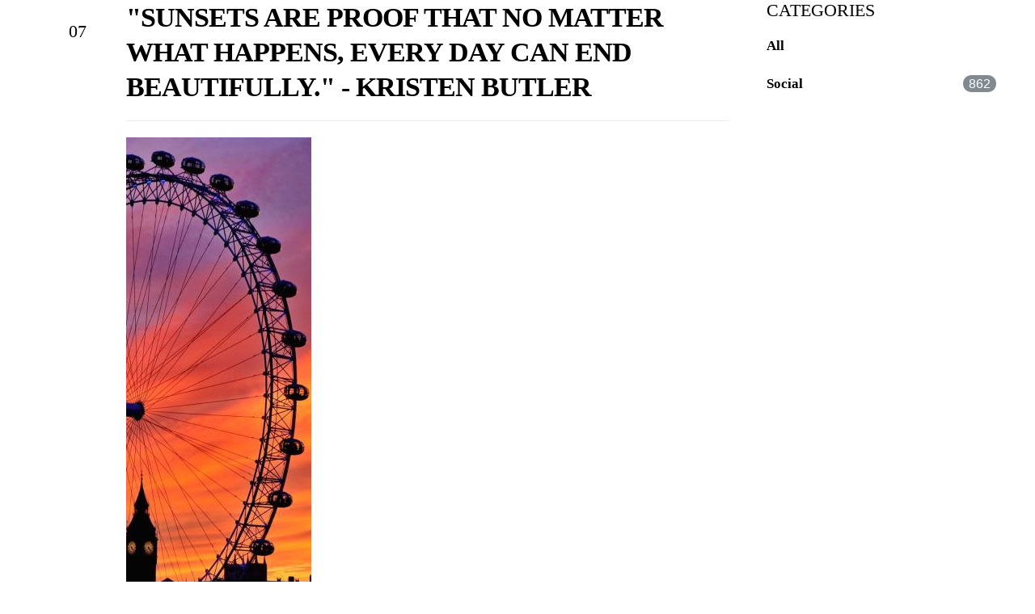

--- FILE ---
content_type: text/html; charset=utf-8
request_url: https://www.allcaretoyou.com/blog/post/sunsets-are-proof-that-no-matter-what-happens-every-day-can-end-beautifully---kristen-butler
body_size: 13304
content:
<!DOCTYPE html>
<html lang="en" class="no-flex-animated cb-elements-animated g-swapfonts fp-html">
<head>
<meta name="robots" content="noindex">
<meta name="viewport" content="width=device-width, initial-scale=1.0, maximum-scale=1.0, user-scalable=0">
<link rel="shortcut icon" href="https://d3ciwvs59ifrt8.cloudfront.net/645d7273-2615-4c32-ad30-0c516534b36f/04392c17-10b0-4d19-9aff-795dbdd64e5d.png">
<link rel="alternate" type="application/rss+xml" title="RSS feed for Blog" href="//www.allcaretoyou.com/blog/rss/feeds">
<title>"Sunsets are proof that no matter what happens, every day can end beautifully." - Kristen Butler - All Care To You | Healthcare Management For IPAs</title>
<link rel="canonical" href="https://www.allcaretoyou.com/blog/post/sunsets-are-proof-that-no-matter-what-happens-every-day-can-end-beautifully---kristen-butler">
<link rel="preconnect" href="https://d25bp99q88v7sv.cloudfront.net">
<link rel="preconnect" href="https://d3ciwvs59ifrt8.cloudfront.net">
<link rel="preconnect" href="https://d2aw2judqbexqn.cloudfront.net">
<link rel="preconnect" href="https://use.typekit.com">
<link rel="dns-prefetch" href="https://websiteoutputapi.mopro.com">
<link rel="preload" href="https://d25bp99q88v7sv.cloudfront.net/0valez8psitwndm/wo/_css/modular/fonts/fontawesome-webfont.woff2?v=4.7.0" as="font" type="font/woff2" crossorigin="">
<link rel="preload" href="https://d2aw2judqbexqn.cloudfront.net/tk/cuu1fbu.js" as="script">
<meta name="keywords" content="Provider Login Client Dashboards">
<meta property="fb:app_id" content="357097134310266">
<meta name="twitter:card" content="summary">
<meta property="og:title" content="" sunsets="" are="" proof="" that="" no="" matter="" what="" happens,="" every="" day="" can="" end="" beautifully."="" -="" kristen="" butler"="">
<meta property="og:description" content="">
<meta property="og:type" content="article">
<meta property="og:url" content="https://www.allcaretoyou.com/blog/post/sunsets-are-proof-that-no-matter-what-happens-every-day-can-end-beautifully---kristen-butler">
<meta property="og:image" content="https://d3ciwvs59ifrt8.cloudfront.net/c803e79a-980c-4cfd-b5db-49e3c2ef04ed/79d1b6ba-c7a9-41f0-b456-70ca2e090020.jpg">
<meta name="description" content="Provider Login, Client Dashboards">
<link href="//create.mopro.com/csslint.ashx?type=all&id=f485d000-42c3-4e02-9891-39a1bdfeba75&animation=1&bust=20251230130359490" rel="stylesheet" type="text/css">
<link href="https://d25bp99q88v7sv.cloudfront.net/0valez8psitwndm/flexblocks/css/custom-flex-dccv2.css?bust=20251230130359490" rel="stylesheet" type="text/css">
<style type="text/css"></style>
<style type="text/css"></style>
<style type="text/css">:root{--partner-color-1:#452BB4;--partner-color-2:#c052dc;--partner-color-3:#c052dc;--partner-color-4:#FFFFFF;--partner-color-5:#FFFFFF;--partner-color-6:#636363;--partner-color-7:#f9f9f9;--primary-color:#5fb5f7;--secondary-color:#3e7ff7;--primary-color-rgb:95,181,247;--secondary-color-rgb:62,127,247;--color-opacity:1;}</style>
<script type="text/javascript">window.host = {},host.login = "my.mopro.com";host.uikit = "d25bp99q88v7sv.cloudfront.net/0valez8psitwndm/uikit";host.builder = "create.mopro.com";host.builderstatic = "d25bp99q88v7sv.cloudfront.net/0valez8psitwndm/create";host.wo = {},host.wo.web = "create.mopro.com",host.wo.static = "d25bp99q88v7sv.cloudfront.net/0valez8psitwndm/wo";host.administration = {},host.administration.web = "administration.mopro.com",host.administration.static = "d25bp99q88v7sv.cloudfront.net/0valez8psitwndm/administration";host.old_builder = {},host.old_builder.web = "website.mopro.com",host.old_builder.static = "d25bp99q88v7sv.cloudfront.net/0valez8psitwndm/website",host.embed = {},host.embed.web = "embed.mopro.com";host.checkout = {},host.checkout.web = "selfcheckout.mopro.com",host.checkout.static = "selfcheckout.mopro.com/_static";host.smartbooker = "https://smartbooker.mopro.com";host.pulse = {},host.pulse.web = "pulse.mopro.com",host.pulse.static = "pulse.mopro.com/static";host.locale = {};host.locale.static = "d25bp99q88v7sv.cloudfront.net/localize/p";host.preview = "site.mopro.com";window.apiKey = {},apiKey.Google = "",apiKey.Bitly = "",apiKey.Recaptcha = "",apiKey.Segment = "";apiKey.IPInfo = "";window.cred = {},cred.bitly = "";window.url = {},url.getService = {},url.getService.administration = "https://administrationapi.mopro.com/Administration.svc";url.getService.appsetting = "https://appsettingapi.mopro.com/AppSetting.svc";url.getService.checkout = "https://checkoutapi.mopro.com/Checkout.svc";url.getService.dashboard = "https://contentdelieveryapi.mopro.com/ContentDelivery.svc";url.getService.builder = "https://builderapi.mopro.com/Builder.svc";url.getService.websiteoutput = "https://websiteoutputapi.mopro.com/WebsiteOutput.svc";url.setService = "https://coreapi.mopro.com/Core.svc";url.bitly = "https://api-ssl.bitly.com/v3/shorten";url.api = {},url.api.ecommerce = "https://ecommerceapi.mopro.com/api/v1";url.api.oauth = "https://oauthapi.mopro.com/api";url.api.rewards = "https://rewardapi.mopro.com/api/v1";url.api.idx = "https://idxapi.cml.ai/api/v1";url.api.socialpublisher = "https://socialapi.mopro.com/api/v1";url.api.revisionintake = "https://pulseapi.mopro.com/api/v2";url.api.mopro = "https://api.mopro.com/api";window.app = {},app.lang = "en_US";window.CacheKey = "v679";window.config = {};config.isAdmin = "false";config.UserID = "00000000-0000-0000-0000-000000000000";config.AccessTokenID = "00000000-0000-0000-0000-000000000000";config.ProjectID = "9b0a2f06-ef3f-43ae-ac1f-8d2b599b9b31";config.SiteID = "0ddb7735-d79d-4a19-9792-86722f1902c9";config.IsPublish = "1";config.Domain = "www.allcaretoyou.com";window.flexjson = "{\"PreviousColorOverlay\":\"\",\"PreviousSecondColorOverlay\":\"\",\"RowWidth\":\"\",\"RowHeight\":\"\",\"SCRowCount\":\"\",\"Alignment\":1,\"HorizontalAlignment\":0,\"ForegroundImageThumbnailTypeID\":800,\"BackgroundImageThumbnailTypeID\":1500,\"ForegroundImagePositionTypeID\":11,\"GradiantDirection\":1,\"SVGGradiantDirection\":1,\"SVGPositioning\":11,\"SVGWidth\":1,\"SVGheight\":1,\"SVGRotation\":0,\"IsBlur\":0,\"IsContainerBGFixed\":0,\"BackgroundType\":\"\",\"PrimaryColorMappingType\":0,\"SecondaryColorMappingType\":0,\"SVGPrimaryColorMappingType\":0,\"SVGSecondaryColorMappingType\":0,\"SVGPrimaryColorOverlay\":\"\",\"SVGSecondColorOverlay\":\"\",\"ColorOverlay\":\"\",\"SecondColorOverlay\":\"\",\"PaddingTop\":0,\"PaddingBottom\":0,\"MobilePaddingTop\":0,\"MobilePaddingBottom\":0,\"ExtendedClass\":\"\",\"IsImported\":0,\"ContentAlignmentTypeID\":0,\"IsPaddingLocked\":0,\"HasNoSpanPadding\":0,\"IsMopadExempt\":0,\"AccentColor\":\"\",\"ColorTheoryExempt\":0,\"DoOverlayColorTheory\":0,\"ShowMainSvgBackground\":0,\"DoLockDecoration\":0,\"DoGrayscaleSVG\":0,\"BlockType\":0,\"BlockTypeDescription\":\"\",\"BlockContainerTypeDescription\":\"\",\"BlockCategory\":0,\"BlockCategoryDescription\":\"\",\"BlockSubCategory\":0,\"BlockDescription\":\"\",\"ItemCount\":0,\"IsLive\":0,\"IsComingSoon\":0,\"IsDisplayed\":0,\"CoverPhotoURL\":\"\",\"IsFlairHidden\":0,\"BlockPrimaryColor\":\"\",\"BlockSecondaryColor\":\"\",\"SlideInterval\":0,\"MuteSlider\":0,\"MobileBackgroundPhotoURL\":\"\",\"HideonEmbed\":0,\"HasAutoFlexPadding\":0,\"SetMobilePaddingZero\":0,\"IsHiddenDesktop\":0,\"IsHiddenMobile\":0,\"TagTypeID\":0,\"TagMappingID\":\"\",\"Keywords\":\"\",\"DisplayName\":\"\",\"AllowAI\":1,\"PaddingLeft\":0,\"PaddingRight\":0,\"ConfigPropertyJSON\":\"\",\"IsGlobalBlock\":0,\"IsMarginLocked\":0,\"MarginTop\":0,\"MarginRight\":0,\"MarginBottom\":0,\"MarginLeft\":0,\"ContentItemID\":null,\"SvgFileID\":\"00000000-0000-0000-0000-000000000000\",\"SvgFileURL\":\"\",\"CoverPhotoID\":\"00000000-0000-0000-0000-000000000000\",\"StylePackageID\":\"00000000-0000-0000-0000-000000000000\",\"MobileBackgroundPhotoID\":\"00000000-0000-0000-0000-000000000000\"}";window.IsGoogUA = 0;config.isAIEditor = false;config.isMobileDevice = false;</script>
<script type="text/javascript">window.SiteID = "0ddb7735-d79d-4a19-9792-86722f1902c9";window.SitePageID = "f485d000-42c3-4e02-9891-39a1bdfeba75";</script>
<script type="text/javascript" src="//d25bp99q88v7sv.cloudfront.net/0valez8psitwndm/uikit/_js/lib/require.js?b=v679"></script>
<script type="text/javascript" src="//d25bp99q88v7sv.cloudfront.net/0valez8psitwndm/wo/_js/app2.js?b=v679"></script>
<script type="text/javascript">require(["page"],function(p){});</script>
<script eb="" type="text/javascript">require(["https://d2aw2judqbexqn.cloudfront.net/tk/cuu1fbu.js"],function(){try{Typekit.load({async:false});}catch(e){}});</script>
<script async="" src="https://www.googletagmanager.com/gtag/js?id=G-X75BT36J3P"></script><script>window.dataLayer = window.dataLayer || [];function gtag() { dataLayer.push(arguments); }gtag('js', new Date());gtag('config', 'G-X75BT36J3P');</script>
<meta name="google-site-verification" content="9WsDm7TiTLClp0JUP7LFTRsalzLFA2HhI2nk9vnsaC8">
<script type="application/ld+json">{
  "@context": "https://schema.org",
  "@graph": [
    {
      "@type": "Organization",
      "@id": "https://www.allcaretoyou.com/#organization",
      "name": "All Care To You (MP-252605)",
      "url": "https://www.allcaretoyou.com",
      "description": ""
    },
    {
      "@type": "WebSite",
      "@id": "https://www.allcaretoyou.com/#website",
      "url": "https://www.allcaretoyou.com",
      "name": "All Care To You (MP-252605) Website",
      "publisher": {
        "@id": "https://www.allcaretoyou.com/#organization"
      }
    },
    {
      "@type": "LocalBusiness",
      "@id": "https://www.allcaretoyou.com/#localbiz",
      "name": "All Care To You (MP-252605)",
      "sameAs": [
        "https://www.facebook.com/304000200285010"
      ]
    },
    {
      "@type": "WebPage",
      "@id": "https://www.allcaretoyou.com/blog/post/sunsets-are-proof-that-no-matter-what-happens-every-day-can-end-beautifully---kristen-butler/#webpage",
      "name": "\"Sunsets are proof that no matter what happens, every day can end beautifully.\" - Kristen Butler",
      "url": "https://www.allcaretoyou.com/blog/post/sunsets-are-proof-that-no-matter-what-happens-every-day-can-end-beautifully---kristen-butler",
      "description": "Provider Login, Client Dashboards",
      "publisher": {
        "@id": "https://www.allcaretoyou.com/#organization"
      }
    }
  ]
}</script>
</head>
<body class=" fp-body">
<div class="container-fluid is-loading">
<div id='sortHeader' role='banner' class='connectedSortable'><a href="#skiptomaincontent" class="skip-to-main-content-link fp-el"> <i class="fa fa-angle-double-down "></i> <span>Skip to main content</span> </a>

<div id="flex6a4d56c3-6c13-4124-8a53-2756b4672c5c" class="row row-block flexContainer min-padding flex-6a4d56c3-6c13-4124-8a53-2756b4672c5c js-no-background-image noColor flex-fixed sp-red-bull js-transparent-bg-flx has-headerv2-module edge-to-edge is-fixed edge-to-edge has-headerv2-module" data-cid="6a4d56c3-6c13-4124-8a53-2756b4672c5c">
    
	<div class="filter filter-color"></div>
	<div class="filter filter-svg"></div>
    <div class="design-item"><div class="design-item-inner"></div></div>
    
    
    <div id="ctl01_flexmultibg" class="flex-fixed-inner">
    </div>
    
    
	<div class="width-controller">
        
		        <div id="ctl01_rptFlexColumn_ctl00_column" class="col-md-12">
			        

<input name="ctl01$hdnSitePageID" type="hidden" id="ctl01_hdnSitePageID" class="fp-el">
    
    <div class="site-overlay"></div>
    
    
    <div id="ctl01_divHeaderV2" class="headerv2 vertical-align cascading-links component component-header effect-onhover header-fixed  noColor ct" data-navalign="right" data-isautospacing="0" data-sitepagemoduleid="c0054331-eae0-49ba-bce4-e3c9c689987f" data-spmid="c0054331-eae0-49ba-bce4-e3c9c689987f" data-sitepageid="f485d000-42c3-4e02-9891-39a1bdfeba75" data-spid="c0054331-eae0-49ba-bce4-e3c9c689987f">
        <div class="notpillnavigation">
			
			
			<div id="ctl01_divSecondaryHeader" class="icon-row is-hidden">
    <div class="language-icon-wrap">
        <div class="col-xs-2 vcenter">
        </div>
        <div class="col-xs-push-1 col-xs-9 text-right vcenter">
<div id="ctl01_divHeaderIconTop" class="icons">
    
    
    
    
</div>
        </div>
    </div>
</div>

<div class="mobile-header">
    <div class="logo mobile-logo">
        <a href="//www.allcaretoyou.com/" id="ctl01_lnkHeaderLogoMobile" class="fp-el">
<img id="imgHeaderLogoMobile" alt="All Care To You Logo" class=" logo-mw" src="https://d3ciwvs59ifrt8.cloudfront.net/5f5ec151-5661-4c9e-a2c8-88028da9d69e/eabbcf5c-c7ac-4b80-b53b-6cd76cbd38b3.jpg" alt="All Care To You Logo"></a>
    </div>
    <div class="pill-bars-wrap">
        <div id="ctl01_divHeaderMobileNav" class="pill-bars nav-toggle" data-nav="">
<div id="ctl01_divBarTop" class="bar top transition-black-bg ct"></div>
<div id="ctl01_divBarMiddle" class="bar middle transition-black-bg ct"></div>
<div id="ctl01_divBarBottom" class="bar bottom transition-black-bg ct"></div>
        </div>
    </div>
</div>
<div id="ctl01_HeaderWrap" class="header-wrap effect-onhover  noColor parent-s-color-#ffffff lightParentColor ct" style="display:none;" data-maxmenudisplay="0" data-headerlayouttype="LeftAlignLogo" data-ismenuonhover="1" data-headercolortheoryclass=" noColor parent-s-color-#ffffff lightParentColor ct" data-alternateheadercolortheoryclass=" noColor parent-s-color-#ffffff lightParentColor ct">
    <div id="ctl01_divHeaderLogo" class="logo logo-outer-container">
        <a href="//www.allcaretoyou.com/" id="ctl01_lnkHeaderLogo" class="fp-el">
<img id="imgHeaderLogo" alt="All Care To You Logo" data-resetlogo="0" data-altresetlogo="0" src="https://d3ciwvs59ifrt8.cloudfront.net/5f5ec151-5661-4c9e-a2c8-88028da9d69e/eabbcf5c-c7ac-4b80-b53b-6cd76cbd38b3.jpg" alt="All Care To You Logo" style="width:200px !important;;margin-top:-18px!important;margin-left:-12px!important;">
<img id="imgAlternateHeaderLogo" alt="All Care To You Logo" class="alt-image" src="https://d3ciwvs59ifrt8.cloudfront.net/5f5ec151-5661-4c9e-a2c8-88028da9d69e/eabbcf5c-c7ac-4b80-b53b-6cd76cbd38b3.jpg" alt="All Care To You Logo">
        </a>
    </div>
    <div id="divnaviconctas" class="nav-icons-ctas">
        <div class="mobile-icon-row">
<div id="ctl01_divHeaderIconsMobile" class="icons">
    
    
    
    
</div>
        </div>
        <div class="dropdown-layout-control">
<ul id="ctl01_ucMenuItems_ulNavMenus" role="navigation" aria-label="Main" class="js-smart-header-parentul header-item navigation wide-dropdown" projectid="9b0a2f06-ef3f-43ae-ac1f-8d2b599b9b31" sitepageid="f485d000-42c3-4e02-9891-39a1bdfeba75" sitepagemoduleid="c0054331-eae0-49ba-bce4-e3c9c689987f">
    
<li class="js-smart-header-parentpageli fp-el">
    <a href="//www.allcaretoyou.com/" id="ctl01_ucMenuItems_rptHeaderMenu_ctl00_lnkHeaderMenu" class="js-smart-header-parentpageli-anchor js-cf-header-menu-links js-sitepage-menu-link  fp-el" data-sitepageid="56b150f9-dfa5-42d5-9610-11bcaea6132e">HOME</a>
    
        
</li>                            
        
<li class="js-smart-header-parentpageli fp-el">
    <a href="//www.allcaretoyou.com/about-us" id="ctl01_ucMenuItems_rptHeaderMenu_ctl01_lnkHeaderMenu" class="js-smart-header-parentpageli-anchor js-cf-header-menu-links js-sitepage-menu-link  fp-el" data-sitepageid="396677a9-8783-4874-b9bf-4a3d2c32b088">ABOUT US</a>
    
        
</li>                            
        
<li class="js-smart-header-parentpageli fp-el">
    <a href="//www.allcaretoyou.com/services" id="ctl01_ucMenuItems_rptHeaderMenu_ctl02_lnkHeaderMenu" class="js-smart-header-parentpageli-anchor js-cf-header-menu-links js-sitepage-menu-link  fp-el" data-sitepageid="a4b21a4a-1478-4ff6-af05-1c8c0521427b">SERVICES</a>
    
        
</li>                            
        
<li class="js-smart-header-parentpageli fp-el">
    <a href="//www.allcaretoyou.com/consulting" id="ctl01_ucMenuItems_rptHeaderMenu_ctl03_lnkHeaderMenu" class="js-smart-header-parentpageli-anchor js-cf-header-menu-links js-sitepage-menu-link  fp-el" data-sitepageid="4622b3dc-aaed-4c3a-a1eb-c7652e791607">CONSULTING</a>
    
        
</li>                            
        
<li class="js-smart-header-parentpageli fp-el">
    <a href="//www.allcaretoyou.com/culture" id="ctl01_ucMenuItems_rptHeaderMenu_ctl04_lnkHeaderMenu" class="js-smart-header-parentpageli-anchor js-cf-header-menu-links js-sitepage-menu-link  fp-el" data-sitepageid="578c6f82-3eab-4b58-a863-d72902cb8541">CULTURE</a>
    
        
</li>                            
        
<li class="js-smart-header-parentpageli fp-el">
    <a href="//www.allcaretoyou.com/careers" id="ctl01_ucMenuItems_rptHeaderMenu_ctl05_lnkHeaderMenu" class="js-smart-header-parentpageli-anchor js-cf-header-menu-links js-sitepage-menu-link  fp-el" data-sitepageid="53d1616e-0ef1-45d8-a66b-a079c067d6cf">CAREERS</a>
    
        
</li>                            
        
<li class="js-smart-header-parentpageli fp-el">
    <a href="//www.allcaretoyou.com/contact-us" id="ctl01_ucMenuItems_rptHeaderMenu_ctl06_lnkHeaderMenu" class="js-smart-header-parentpageli-anchor js-cf-header-menu-links js-sitepage-menu-link  fp-el" data-sitepageid="d72db42b-4b96-471e-9122-10723ef8a91c">CONTACT US</a>
    
        
</li>                            
        
    <li id="liHeaderMore" class="more-links is-hidden fp-el">
        <div id="divHeaderMore" class="has-dropdown-menu">
<a class="more-text js-cf-header-menu-links fp-el">More
    <div class="pill-bars more-toggle">
        <div class="bar top"></div>
        <div class="bar middle"></div>
        <div class="bar bottom"></div>
    </div>
</a>
<ul id="ctl01_ucMenuItems_ulHeaderMore" class="subnavigation lightColor ct">
    <div class="sliding-nav">
        <div class="li-wrap">
        <li id="ctl01_ucMenuItems_rptHeaderMenuMore_ctl00_liHeaderMenuMore" class="page-main fp-el"> 
<a href="//www.allcaretoyou.com/" id="ctl01_ucMenuItems_rptHeaderMenuMore_ctl00_lnkHeaderMenuMore" class="js-cf-header-menu-links js-sitepage-menu-link  fp-el" data-sitepageid="56b150f9-dfa5-42d5-9610-11bcaea6132e">HOME</a>    
<ul id="ctl01_ucMenuItems_rptHeaderMenuMore_ctl00_ulSubMenuMore" class="more-links-nav subpages-less">
    <li class="go-back subpage-back fp-el"><a class="header-fa fa-angle-left js-goback js-cf-header-menu-links fp-el"></a></li>
    
</ul>
        </li>
    
        <li id="ctl01_ucMenuItems_rptHeaderMenuMore_ctl01_liHeaderMenuMore" class="page-main fp-el"> 
<a href="//www.allcaretoyou.com/about-us" id="ctl01_ucMenuItems_rptHeaderMenuMore_ctl01_lnkHeaderMenuMore" class="js-cf-header-menu-links js-sitepage-menu-link  fp-el" data-sitepageid="396677a9-8783-4874-b9bf-4a3d2c32b088">ABOUT US</a>    
<ul id="ctl01_ucMenuItems_rptHeaderMenuMore_ctl01_ulSubMenuMore" class="more-links-nav subpages-less">
    <li class="go-back subpage-back fp-el"><a class="header-fa fa-angle-left js-goback js-cf-header-menu-links fp-el"></a></li>
    
</ul>
        </li>
    
        <li id="ctl01_ucMenuItems_rptHeaderMenuMore_ctl02_liHeaderMenuMore" class="page-main fp-el"> 
<a href="//www.allcaretoyou.com/services" id="ctl01_ucMenuItems_rptHeaderMenuMore_ctl02_lnkHeaderMenuMore" class="js-cf-header-menu-links js-sitepage-menu-link  fp-el" data-sitepageid="a4b21a4a-1478-4ff6-af05-1c8c0521427b">SERVICES</a>    
<ul id="ctl01_ucMenuItems_rptHeaderMenuMore_ctl02_ulSubMenuMore" class="more-links-nav subpages-less">
    <li class="go-back subpage-back fp-el"><a class="header-fa fa-angle-left js-goback js-cf-header-menu-links fp-el"></a></li>
    
</ul>
        </li>
    
        <li id="ctl01_ucMenuItems_rptHeaderMenuMore_ctl03_liHeaderMenuMore" class="page-main fp-el"> 
<a href="//www.allcaretoyou.com/consulting" id="ctl01_ucMenuItems_rptHeaderMenuMore_ctl03_lnkHeaderMenuMore" class="js-cf-header-menu-links js-sitepage-menu-link  fp-el" data-sitepageid="4622b3dc-aaed-4c3a-a1eb-c7652e791607">CONSULTING</a>    
<ul id="ctl01_ucMenuItems_rptHeaderMenuMore_ctl03_ulSubMenuMore" class="more-links-nav subpages-less">
    <li class="go-back subpage-back fp-el"><a class="header-fa fa-angle-left js-goback js-cf-header-menu-links fp-el"></a></li>
    
</ul>
        </li>
    
        <li id="ctl01_ucMenuItems_rptHeaderMenuMore_ctl04_liHeaderMenuMore" class="page-main fp-el"> 
<a href="//www.allcaretoyou.com/culture" id="ctl01_ucMenuItems_rptHeaderMenuMore_ctl04_lnkHeaderMenuMore" class="js-cf-header-menu-links js-sitepage-menu-link  fp-el" data-sitepageid="578c6f82-3eab-4b58-a863-d72902cb8541">CULTURE</a>    
<ul id="ctl01_ucMenuItems_rptHeaderMenuMore_ctl04_ulSubMenuMore" class="more-links-nav subpages-less">
    <li class="go-back subpage-back fp-el"><a class="header-fa fa-angle-left js-goback js-cf-header-menu-links fp-el"></a></li>
    
</ul>
        </li>
    
        <li id="ctl01_ucMenuItems_rptHeaderMenuMore_ctl05_liHeaderMenuMore" class="page-main fp-el"> 
<a href="//www.allcaretoyou.com/careers" id="ctl01_ucMenuItems_rptHeaderMenuMore_ctl05_lnkHeaderMenuMore" class="js-cf-header-menu-links js-sitepage-menu-link  fp-el" data-sitepageid="53d1616e-0ef1-45d8-a66b-a079c067d6cf">CAREERS</a>    
<ul id="ctl01_ucMenuItems_rptHeaderMenuMore_ctl05_ulSubMenuMore" class="more-links-nav subpages-less">
    <li class="go-back subpage-back fp-el"><a class="header-fa fa-angle-left js-goback js-cf-header-menu-links fp-el"></a></li>
    
</ul>
        </li>
    
        <li id="ctl01_ucMenuItems_rptHeaderMenuMore_ctl06_liHeaderMenuMore" class="page-main fp-el"> 
<a href="//www.allcaretoyou.com/contact-us" id="ctl01_ucMenuItems_rptHeaderMenuMore_ctl06_lnkHeaderMenuMore" class="js-cf-header-menu-links js-sitepage-menu-link  fp-el" data-sitepageid="d72db42b-4b96-471e-9122-10723ef8a91c">CONTACT US</a>    
<ul id="ctl01_ucMenuItems_rptHeaderMenuMore_ctl06_ulSubMenuMore" class="more-links-nav subpages-less">
    <li class="go-back subpage-back fp-el"><a class="header-fa fa-angle-left js-goback js-cf-header-menu-links fp-el"></a></li>
    
</ul>
        </li>
    
        </div>
    </div>
</ul>
        </div>
    </li>
</ul>
        </div>
        <div class="float-wrap">
<div id="ctl01_divHeaderIconsBottom" class="icons hide-mobile">
    
    
    
    
</div>
        </div>
    </div>
</div>
        </div>
    <style type="text/css" id="jsAlternateHeaderLogoStyle">.headerv2.alternate-header .logo a img{margin-top:-18px !important; margin-left:-12px !important;width:200px !important;}</style></div>
    <style id="header_style_overwrite" type="text/css">.flexContainer .headerv2.i-logo-bg-primary .logo img {background:rgba(var(--primary-color-rgb),0.31) !important;background-color:rgba(var(--primary-color-rgb),0.31) !important;}.flexContainer .headerv2.i-logo-bg-secondary .logo img {background:rgba(var(--secondary-color-rgb),0.31) !important;background-color:rgba(var(--secondary-color-rgb),0.31) !important;}@media(min-width:980px) {.flexContainer .headerv2.alternate-header.i-logo-bg-alt-primary div:not(.pill-navigation) .logo img {background:rgba(var(--primary-color-rgb),1) !important;background-color:rgba(var(--primary-color-rgb),1) !important;}.flexContainer .headerv2.alternate-header.i-logo-bg-alt-secondary div:not(.pill-navigation) .logo img {background:rgba(var(--secondary-color-rgb),1) !important;background-color:rgba(var(--secondary-color-rgb),1) !important;}}.headerv2.i-menu-bg-primary .header-wrap {background:rgba(var(--primary-color-rgb),0.48) !important;background-color:rgba(var(--primary-color-rgb),0.48) !important;}@media(max-width:979px) {body .headerv2.i-menu-bg-primary .icon-row,body .headerv2.i-menu-bg-primary .mobile-header {background:rgba(var(--primary-color-rgb),0.48) !important;background-color:rgba(var(--primary-color-rgb),0.48) !important;}}.headerv2.i-menu-bg-secondary .header-wrap {background:rgba(var(--secondary-color-rgb),0.48) !important;background-color:rgba(var(--secondary-color-rgb),0.48) !important;}@media(max-width:979px) {body .headerv2.i-menu-bg-secondary .icon-row,body .headerv2.i-menu-bg-secondary .mobile-header {background:rgba(var(--secondary-color-rgb),0.48) !important;background-color:rgba(var(--secondary-color-rgb),0.48) !important;}}.headerv2.i-menu-dd-bg-primary .header-wrap .navigation .subnavigation {background:rgba(var(--primary-color-rgb),1) !important;background-color:rgba(var(--primary-color-rgb),1) !important;}.headerv2.i-menu-dd-bg-primary .header-location-wrap .subnavigation {background:rgba(var(--primary-color-rgb),1) !important;background-color:rgba(var(--primary-color-rgb),1) !important;}.headerv2.i-menu-dd-bg-primary .language .subnavigation {background:rgba(var(--primary-color-rgb),1) !important;background-color:rgba(var(--primary-color-rgb),1) !important;}.headerv2.i-menu-dd-bg-primary .pill-navigation .header-wrap.pillmenu>.navigation>.subnavigation {background:rgba(var(--primary-color-rgb),1) !important;background-color:rgba(var(--primary-color-rgb),1) !important;}@media(max-width:979px) {body .headerv2.i-menu-dd-bg-primary .header-wrap .navigation .subnavigation,.header-expanded .headerv2.i-menu-dd-bg-primary .header-wrap {background:rgba(var(--primary-color-rgb),1) !important;background-color:rgba(var(--primary-color-rgb),1) !important;}}.headerv2.i-menu-dd-bg-secondary .header-wrap .navigation .subnavigation {background:rgba(var(--secondary-color-rgb),1) !important;background-color:rgba(var(--secondary-color-rgb),1) !important;}.headerv2.i-menu-dd-bg-secondary .header-location-wrap .subnavigation {background:rgba(var(--secondary-color-rgb),1) !important;background-color:rgba(var(--secondary-color-rgb),1) !important;}.headerv2.i-menu-dd-bg-secondary .language .subnavigation {background:rgba(var(--secondary-color-rgb),1) !important;background-color:rgba(var(--secondary-color-rgb),1) !important;}.headerv2.i-menu-dd-bg-secondary .pill-navigation .header-wrap.pillmenu>.navigation>.subnavigation {background:rgba(var(--secondary-color-rgb),1) !important;background-color:rgba(var(--secondary-color-rgb),1) !important;}@media(max-width:979px) {body .headerv2.i-menu-dd-bg-secondary .header-wrap .navigation .subnavigation,.header-expanded .headerv2.i-menu-dd-bg-secondary .header-wrap {background:rgba(var(--secondary-color-rgb),1) !important;background-color:rgba(var(--secondary-color-rgb),1) !important;}}.headerv2.i-menu-item-primary .header-wrap .navigation>li a {color:rgba(var(--primary-color-rgb),1) !important;}.headerv2.i-menu-item-primary .icon-wrap .header-fa {color:rgba(var(--primary-color-rgb),1) !important;}.headerv2.i-menu-item-primary .pill-navigation .header-wrap i.fa-times {color:rgba(var(--primary-color-rgb),1) !important;}.headerv2.i-menu-item-primary .pill-navigation .header-wrap .menu-nav>li a {color:rgba(var(--primary-color-rgb),1) !important;}.headerv2.i-menu-item-primary .notpillnavigation a .pill-bars .bar {background-color:rgba(var(--primary-color-rgb),1) !important;}.headerv2.i-menu-item-primary .language>a {color:rgba(var(--primary-color-rgb),1) !important;}.headerv2.i-menu-item-secondary .header-wrap .navigation>li a {color:rgba(var(--secondary-color-rgb),1) !important;}.headerv2.i-menu-item-secondary .icon-wrap .header-fa {color:rgba(var(--secondary-color-rgb),1) !important;}.headerv2.i-menu-item-secondary .pill-navigation .header-wrap i.fa-times {color:rgba(var(--secondary-color-rgb),1) !important;}.headerv2.i-menu-item-secondary .pill-navigation .header-wrap .menu-nav>li a {color:rgba(var(--secondary-color-rgb),1) !important;}.headerv2.i-menu-item-secondary .notpillnavigation a .pill-bars .bar {background-color:rgba(var(--secondary-color-rgb),1) !important;}.headerv2.i-menu-item-secondary .language>a {color:rgba(var(--secondary-color-rgb),1) !important;}.headerv2.i-menu-item-hover-primary .header-wrap .navigation>li a:hover {color:rgba(var(--primary-color-rgb),1) !important;}.headerv2.i-menu-item-hover-primary .header-wrap .navigation>li a:active:not(:hover),.headerv2.i-menu-item-hover-primary .header-wrap .navigation>li a.active:not(:hover),.headerv2.i-menu-item-hover-primary .header-wrap .navigation>li a.is-selected:not(:hover) {color:rgba(var(--primary-color-rgb),1) !important;}.headerv2.i-menu-item-hover-primary .icon-wrap .header-fa:hover {color:rgba(var(--primary-color-rgb),1) !important;}.headerv2.i-menu-item-hover-primary .pill-navigation .header-wrap i.fa-times:hover {color:rgba(var(--primary-color-rgb),1) !important;}.headerv2.i-menu-item-hover-primary .pill-navigation .header-wrap .menu-nav>li a:hover {color:rgba(var(--primary-color-rgb),1) !important;}.headerv2.i-menu-item-hover-primary .pill-navigation .header-wrap .menu-nav>li a:active:not(:hover),.headerv2.i-menu-item-hover-primary .pill-navigation .header-wrap .menu-nav>li a.active:not(:hover),.headerv2.i-menu-item-hover-primary .pill-navigation .header-wrap .menu-nav>li a.is-selected:not(:hover) {color:rgba(var(--primary-color-rgb),1) !important;}.headerv2.i-menu-item-hover-primary .header-wrap .navigation>li a:active .pill-bars .bar,.headerv2.i-menu-item-hover-primary .header-wrap .navigation>li a.active .pill-bars .bar {background-color:rgba(var(--primary-color-rgb),1) !important;}.headerv2.i-menu-item-hover-primary .notpillnavigation a:hover .pill-bars .bar {background-color:rgba(var(--primary-color-rgb),1) !important;}.headerv2.i-menu-item-hover-secondary .header-wrap .navigation>li a:hover {color:rgba(var(--secondary-color-rgb),1) !important;}.headerv2.i-menu-item-hover-secondary .header-wrap .navigation>li a:active:not(:hover),.headerv2.i-menu-item-hover-secondary .header-wrap .navigation>li a.active:not(:hover),.headerv2.i-menu-item-hover-secondary .header-wrap .navigation>li a.is-selected:not(:hover) {color:rgba(var(--secondary-color-rgb),1) !important;}.headerv2.i-menu-item-hover-secondary .icon-wrap .header-fa:hover {color:rgba(var(--secondary-color-rgb),1) !important;}.headerv2.i-menu-item-hover-secondary .pill-navigation .header-wrap i.fa-times:hover {color:rgba(var(--secondary-color-rgb),1) !important;}.headerv2.i-menu-item-hover-secondary .pill-navigation .header-wrap .menu-nav>li a:hover {color:rgba(var(--secondary-color-rgb),1) !important;}.headerv2.i-menu-item-hover-secondary .pill-navigation .header-wrap .menu-nav>li a:active:not(:hover),.headerv2.i-menu-item-hover-secondary .pill-navigation .header-wrap .menu-nav>li a.active:not(:hover),.headerv2.i-menu-item-hover-secondary .pill-navigation .header-wrap .menu-nav>li a.is-selected:not(:hover) {color:rgba(var(--secondary-color-rgb),1) !important;}.headerv2.i-menu-item-hover-secondary .header-wrap .navigation>li a:active .pill-bars .bar,.headerv2.i-menu-item-hover-secondary .header-wrap .navigation>li a.active .pill-bars .bar {background-color:rgba(var(--secondary-color-rgb),1) !important;}.headerv2.i-menu-item-hover-secondary .notpillnavigation a:hover .pill-bars .bar {background-color:rgba(var(--secondary-color-rgb),1) !important;}@media(min-width:980px) {.headerv2.i-menu-scroll-bg-primary.alternate-header .header-wrap {background:rgba(var(--primary-color-rgb),0.29) !important;background-color:rgba(var(--primary-color-rgb),0.29) !important;}}@media(min-width:980px) {.headerv2.i-menu-scroll-bg-secondary.alternate-header .header-wrap {background:rgba(var(--secondary-color-rgb),0.29) !important;background-color:rgba(var(--secondary-color-rgb),0.29) !important;}}@media(min-width:980px) {.headerv2.i-menu-scroll-item-primary.alternate-header .notpillnavigation .header-wrap .navigation>li a {color:rgba(var(--primary-color-rgb),1) !important;}}@media(min-width:980px) {.headerv2.i-menu-scroll-item-primary.alternate-header .notpillnavigation a .pill-bars .bar {background-color:rgba(var(--primary-color-rgb),1) !important;}}@media(min-width:980px) {.headerv2.i-menu-scroll-item-primary.alternate-header .notpillnavigation .icon-wrap .header-fa {color:rgba(var(--primary-color-rgb),1) !important;}}.headerv2.i-menu-scroll-item-primary.alternate-header .language>a {color:rgba(var(--primary-color-rgb),1) !important;}@media(min-width:980px) {.headerv2.i-menu-scroll-item-secondary.alternate-header .notpillnavigation .header-wrap .navigation>li a {color:rgba(var(--secondary-color-rgb),1) !important;}}@media(min-width:980px) {.headerv2.i-menu-scroll-item-secondary.alternate-header .notpillnavigation a .pill-bars .bar {background-color:rgba(var(--secondary-color-rgb),1) !important;}}@media(min-width:980px) {.headerv2.i-menu-scroll-item-secondary.alternate-header .notpillnavigation .icon-wrap .header-fa {color:rgba(var(--secondary-color-rgb),1) !important;}}.headerv2.i-menu-scroll-item-secondary.alternate-header .language>a {color:rgba(var(--secondary-color-rgb),1) !important;}@media(min-width:980px) {.headerv2i-menu-scroll-item-hover-primary.alternate-header .notpillnavigation .header-wrap .navigation>li a:hover {color:rgba(var(--primary-color-rgb),1) !important;}}@media(min-width:980px) {.headerv2.i-menu-scroll-item-hover-primary.alternate-header .notpillnavigation .header-wrap .navigation>li a.is-selected:not(:hover),.headerv2.i-menu-scroll-item-hover-primary.alternate-header .notpillnavigation .header-wrap .navigation>li a.active:not(:hover),.headerv2.i-menu-scroll-item-hover-primary.alternate-header .notpillnavigation .header-wrap .navigation>li a:active:not(:hover) {color:rgba(var(--primary-color-rgb),1) !important;}}@media(min-width:980px) {.headerv2.i-menu-scroll-item-hover-primary.alternate-header .notpillnavigation a:hover .pill-bars .bar {background-color:rgba(var(--primary-color-rgb),1) !important;}}@media(min-width:980px) {.headerv2.i-menu-scroll-item-hover-primary.alternate-header .notpillnavigation .icon-wrap .header-fa:hover {color:rgba(var(--primary-color-rgb),1) !important;}}@media(min-width:980px) {.headerv2.i-menu-scroll-item-hover-secondary.alternate-header .notpillnavigation .header-wrap .navigation>li a:hover {color:rgba(var(--secondary-color-rgb),1) !important;}}@media(min-width:980px) {.headerv2.i-menu-scroll-item-hover-secondary.alternate-header .notpillnavigation .header-wrap .navigation>li a.is-selected:not(:hover),.headerv2.i-menu-scroll-item-hover-secondary.alternate-header .notpillnavigation .header-wrap .navigation>li a.active:not(:hover),.headerv2.i-menu-scroll-item-hover-secondary.alternate-header .notpillnavigation .header-wrap .navigation>li a:active:not(:hover) {color:rgba(var(--secondary-color-rgb),1) !important;}}@media(min-width:980px) {.headerv2.i-menu-scroll-item-hover-secondary.alternate-header .notpillnavigation a:hover .pill-bars .bar {background-color:rgba(var(--secondary-color-rgb),1) !important;}}@media(min-width:980px) {.headerv2.i-menu-scroll-item-hover-secondary.alternate-header .notpillnavigation .icon-wrap .header-fa:hover {color:rgba(var(--secondary-color-rgb),1) !important;}}</style>
    <script type="application/json" id="thedata"></script>
    <script type="text/javascript" id="thescript">
        window._headerv2;
        require(["headerlayout1"], function (headerv2) {
_headerv2 = new headerv2({
    ProjectID:  "9b0a2f06-ef3f-43ae-ac1f-8d2b599b9b31",
MaxMenuDisplay: 0,
StoreID: "2209a39f-2831-457d-9ffc-2d12580bf727",
IsPublish:  1,
UserID:  "00000000-0000-0000-0000-000000000000",
IndustryTypeID:  1063,
IsIDXEnabled: 0,
HeaderColorTheoryClass: " noColor parent-s-color-#ffffff lightParentColor ct",
AlternateheaderColorTheoryClass: " noColor parent-s-color-#ffffff lightParentColor ct",
SitePageUrls:  "" ,
ShoppingCartJSURL:"",
AuthClientID:"ece8956c-2e41-4532-a8a2-e670ff35d57c",
IsUserLogged:false,
IsLoyalityRewardsEnabled:0,
IsMenuOnHover:"1",
HeaderContentItemID: "49a79116-699c-4b4f-89c6-ba2355742e79",
IsResetLogoRequired: "0",
IsResizeLogoOnScroll: "1"
});
        });
    </script>


<div id="ctl01_SocialProfileContainer" class="SocialProfileContainer mod-socialprofile component-socialprofile hide" data-sitepagemoduleid="779df8e8-85ef-4dc8-80ad-a1e285f68bb8" data-spmid="779df8e8-85ef-4dc8-80ad-a1e285f68bb8" data-moduletemplateid="cbd90ac7-b405-4c15-ac69-0731852abc5e">    
    <div id="ctl01_divSocialProfile" class="social-icons social-profile fade-in-sp z-page-detached socialprofile-layout-1 fp-el">
        
        
        
        
        
        
        
        
        
        
        
        
        
        
        
        
        
         
    </div>
    
    <div id="ctl01_divSocialProfileMobile" class="smalldevices">
        <div class="verticalcontainer">
<div class="socialshareaddv s-btn">
    
</div>
<div class="socialshareclose s-btn" style="display: none">
    
</div>
<div id="ctl01_divMobileSocialProfile" class="socialsharecontent" style="display: none">
    
    
    
</div>
        </div>
        
    </div>
    <script type="text/javascript">
        require(["jquery", "socialprofilev1"], function ($, SocialProfileV1) {
new SocialProfileV1({
    SocialCounts: "0",
PositionFromTop: "",
MobileDevice: "False",
ScrollType: "0"
        }).render();
    });
</script>
</div>



		        </div>
	</div>
    
    <style type="text/css" id="jsContainerSVGStyle"></style>
    <style type="text/css" class="js-ContainerTintWrapStyle"></style>
    <style type="text/css" id="jsContainerStyle">.flex-6a4d56c3-6c13-4124-8a53-2756b4672c5c{padding-top:0px;padding-bottom:0px;}.flex-6a4d56c3-6c13-4124-8a53-2756b4672c5c .width-controller{width:100%;}</style>
    
    <style type="text/css" id="jsContainerPadding_6a4d56c3-6c13-4124-8a53-2756b4672c5c">@media only screen and (max-width: 768px) {.flex-6a4d56c3-6c13-4124-8a53-2756b4672c5c{padding-top:0px;padding-bottom:0px;}}</style>
    
    <script type="application/json" class="container-data"></script>
</div>
</div><div id='sortMain' class='connectedSortable' role='main'>

<div id="flex907ce125-7e88-44a6-8849-f145912dcf8a" class="row row-block flexContainer min-padding flex-907ce125-7e88-44a6-8849-f145912dcf8a js-no-background-image noColor flex-fixed sp-red-bull js-transparent-bg-flx" data-cid="907ce125-7e88-44a6-8849-f145912dcf8a">
    
	<div class="filter filter-color"></div>
	<div class="filter filter-svg"></div>
    <div class="design-item"><div class="design-item-inner"></div></div>
    
    
    <div id="ctl01_flexmultibg" class="flex-fixed-inner">
    </div>
    
    
	<div class="width-controller">
        
		        <div id="ctl01_rptFlexColumn_ctl00_column" class="col-md-12">
			        

<div id="ctl01_wrapper" class="mopad-exempt component component-blog  noColor ct blog-post-layout-1" data-sitepagemoduleid="3ae9d3cf-bbdb-48fb-b7c6-973fb607ad7c" data-moduletemplateid="f3e77861-3435-4551-989f-a8b5147f43b9">
    <div class="row">
        <div class="col-md-9">
            <div id="ctl01_divHeader" class="col-md-1  noColor ct">
                <div id="ctl01_HeaderWrapper" class="blog-date-wrap  noColor ct">
                    <h6 id="ctl01_h6Month" class="  lightTextColor s-textcolor-#a0a1a0 noColor transition-white-text ct fp-el">
                        Jan</h6>
                    <h5 id="ctl01_h5Day" class="  lightBackgroundColorBefore s-beforebgcolor-#5fb5f7 noColor transition-white-beforebg ct fp-el">
                        07</h5>
                </div>
            </div>
            <div id="ctl01_ComponentItem" class="blog-post-wrap col-md-11  noColor ct">
                <div id="ctl01_itemHeaderWrapper" class="blog-post-header  noColor ct">
                    
                    <h1 id="ctl01_h3HeaderPost" class="  lightBackgroundColorBefore s-beforebgcolor-#5fb5f7 noColor transition-white-beforebg ct fp-el">&quot;Sunsets are proof that no matter what happens, every day can end beautifully.&quot; - Kristen Butler</h1>
                    
                    
                </div>
                <hr>
                <div id="ctl01_divPostDescription" class="blog-post-content  noColor ct" data-contentitemid="4b10ae8c-8820-4e71-a9e0-6d4d8b399ae8"><img src="https://d3ciwvs59ifrt8.cloudfront.net/c803e79a-980c-4cfd-b5db-49e3c2ef04ed/79d1b6ba-c7a9-41f0-b456-70ca2e090020.jpg"></div>
                <hr>
                <div id="ctl01_divPostInfo" class="blog-post-footer  noColor ct">
                    <div class="row">
                        <div class="col-xs-12 col-sm-6 col-md-6">
                            <div id="ctl01_divPostDate" class="blog-post-date  lightTextColor s-textcolor-#a0a1a0 noColor transition-white-text ct" publisheddatetime="1/7/2022 11:30:02 AM" isconvertrequired="1">
                                Posted on 01/07/2022 at 11:30 AM
                                </div>
                        </div>
                        <div class="col-xs-12 col-sm-6 col-md-6">
                            <div id="ctl01_divSocialicons" class="blog-post-social">
                                <ul id="ctl01_ulScoialIcons">
                                    <li id="ctl01_liFacebook" class="share-facebook rewards fp-el">
                                        <a id="ctl01_lnkBlogFacebook" class="fp-el">
                                            <div class="socialMediaSharingCls facebook hide"></div>
                                            <a id="ctl01_like" class="fb-like btn-facebook-like fp-el" data-send="false" data-layout="button_count" data-width="90" data-show-faces="false" data-href="https://www.allcaretoyou.com/blog/post/sunsets-are-proof-that-no-matter-what-happens-every-day-can-end-beautifully---kristen-butler" data-title="&quot;Sunsets are proof that no matter what happens, every day can end beautifully.&quot; - Kristen Butler">
                                                
                                            </a>
                                            
                                        </a>
                                    </li>
                                    <li id="ctl01_liTwitter" class="share-twitter fp-el">
                                        <a id="ctl01_lnkBlogTwitter" class="fp-el">
                                            <div id="ctl01_aTweetButton" href="https://twitter.com/share" data-related="360MOpro" data-hashtags="" data-url="https://www.allcaretoyou.com/blog/post/sunsets-are-proof-that-no-matter-what-happens-every-day-can-end-beautifully---kristen-butler" data-text="&quot;Sunsets are proof that no matter what happens, e...">
                                                <img src="//d25bp99q88v7sv.cloudfront.net/0valez8psitwndm/wo/_css/_images/social-icon-tweet.png" id="ctl01_imgTweet" alt="Share on Twitter">
                                            </div>
                                            
                                        </a>
                                    </li>
                                    <li id="ctl01_liLinkedIn" class="share-linkedin fp-el">
                                        <span id="ctl01_lnkBlogLinkedIn">
                                            <script type="IN/Share" data-width="100" data-url="https://www.allcaretoyou.com/blog/post/sunsets-are-proof-that-no-matter-what-happens-every-day-can-end-beautifully---kristen-butler"></script>
                                            
                                        </span>
                                        
                                    </li>
                                    <li class="share-pintrest fp-el">
                                        <a id="hlPintrest" class="fp-el">
                                            <div id="ctl01_btnPinIt" class="pin-it" data-url="https://www.allcaretoyou.com/blog/post/sunsets-are-proof-that-no-matter-what-happens-every-day-can-end-beautifully---kristen-butler">
                                                <img src="//d25bp99q88v7sv.cloudfront.net/0valez8psitwndm/wo/_css/_images/social-icon-pinit.png" id="ctl01_imgPinit" alt="Share on Pinterest">
                                            </div>
                                            
                                        </a>
                                    </li>
                                </ul>

                            </div>
                        </div>
                    </div>
                    
                </div>
            </div>
        </div>
        <div class="col-md-3">
            <div id="ctl01_ucBlogCategoryDefault_wrapper" class="blog-category-wrap blog-post-layout-1" data-sitepagemoduleid="3ae9d3cf-bbdb-48fb-b7c6-973fb607ad7c" data-moduletemplateid="f3e77861-3435-4551-989f-a8b5147f43b9">
    <div id="ctl01_ucBlogCategoryDefault_divHeader" class="title category-wrap-title">
        <h5 id="ctl01_ucBlogCategoryDefault_hCategory" class="fp-el">Categories</h5>
    </div>
    <div class="category-links-wrap">        
        <div id="ctl01_ucBlogCategoryDefault_liAll" class="row">
<div id="ctl01_ucBlogCategoryDefault_divAllCategory" class="col-xs-12 col-sm-12 col-md-10">
    <p id="ctl01_ucBlogCategoryDefault_catPAllText" class="category-link fp-el">
        <a id="ctl01_ucBlogCategoryDefault_lnkAllBlog" class="clearfix fp-el" href="/">All</a>
    </p>
</div>
        </div>
        
    <div id="ctl01_ucBlogCategoryDefault_rptCategory_ctl00_catComponentItem" class="row  noColor ct">
        <div id="ctl01_ucBlogCategoryDefault_rptCategory_ctl00_catContentItem" class="col-xs-10 col-sm-10 col-md-10  noColor ct">
<p id="ctl01_ucBlogCategoryDefault_rptCategory_ctl00_catPDescription" class="category-link  noColor ct fp-el">
    <a id="ctl01_ucBlogCategoryDefault_rptCategory_ctl00_lnkBlogCategory" class="clearfix fp-el" href="/">Social</a>
</p>
        </div>
        <div id="ctl01_ucBlogCategoryDefault_rptCategory_ctl00_divPostCount" class="col-xs-2 col-sm-2 col-md-2  noColor ct">
<span id="ctl01_ucBlogCategoryDefault_rptCategory_ctl00_spnPostCount">862</span>
        </div>
    </div>
        
    </div>
</div>

        </div>
    </div>
</div>
<script type="text/javascript">
    require(["blogv1"], function (blogv1) {
        //TODO
        blog = blogv1;
        blog.loadModule('1');
    });
</script>

		        </div>
	</div>
    
    <style type="text/css" id="jsContainerSVGStyle"></style>
    <style type="text/css" class="js-ContainerTintWrapStyle"></style>
    <style type="text/css" id="jsContainerStyle">.flex-907ce125-7e88-44a6-8849-f145912dcf8a{padding-top:0px;padding-bottom:0px;}.flex-907ce125-7e88-44a6-8849-f145912dcf8a .width-controller{width:100%;}</style>
    
    <style type="text/css" id="jsContainerPadding_907ce125-7e88-44a6-8849-f145912dcf8a">@media only screen and (max-width: 768px) {.flex-907ce125-7e88-44a6-8849-f145912dcf8a{padding-top:0px;padding-bottom:0px;}}</style>
    
    <script type="application/json" class="container-data"></script>
</div>
</div><div id='sortFooter' role='contentinfo' class='connectedSortable'>

<div id="flex7a06f6ef-4df2-4bee-a2d6-544d1cd58fc6" class="row row-block flexContainer min-padding flex-7a06f6ef-4df2-4bee-a2d6-544d1cd58fc6 js-no-background-image lightColor s-color-#ffffff ai-color-primary flex-static noBGC sp-red-bull edge-to-edge" data-cid="7a06f6ef-4df2-4bee-a2d6-544d1cd58fc6">
    
	<div class="filter filter-color"></div>
	<div class="filter filter-svg"></div>
    <div class="design-item"><div class="design-item-inner"></div></div>
    
    
    <div id="ctl01_flexmultibg" class="flex-fixed-inner">
    </div>
    
    <div id="ctl01_flextint" class="tintWrap"></div>
	<div class="width-controller">
        
		        <div id="ctl01_rptFlexColumn_ctl00_column" class="col-md-12">
			        

<div id="footerHolder" class="container-fluid component component-footer footermodule-bv2-layout-1  noColor parent-s-color-#ffffff lightParentColor ct" role="contentinfo" data-sitepagemoduleid="73ee48bf-b1b6-4a86-ab8b-c098b5bf7185" data-moduletemplateid="3f0626b0-63d1-419f-bd9b-7986ef41246f">
    <div class="row row-block">
        <div class="width-controller">
<div class="col-md-12">
    <div id="ctl01_divModFooter" class="component-item">
        <div class="row">
<div class="col-md-12">
    <div class="link-wrap">
        
    </div>
</div>
        </div>
        <div class="row">
<div class="component-inner-footer">
    <div class="col-md-3">
        <div class="established-wrap">
        <p id="ctl01_pCopyWrite" class="  noColor parent-s-color-#ffffff lightParentColor ct fp-el"><span>
All Care To You &copy; 2026</span></p>
    </div>
    </div>
    <div class="col-md-6">
        <div class="footer-social-wrap">
    <div id="ctl01_divSocialMediaLinks" class="social-wrap">
        
    <a href="https://www.facebook.com/All-Care-To-You-304000200285010/?modal=admin_todo_tour" id="ctl01_rptSocialMediaLinks_ctl02_lnkSocialLink" class="social-icon footer-facebook  noColor ct fp-el" aria-label="social link" title="facebook icon" target="_blank"><span><i id="ctl01_rptSocialMediaLinks_ctl02_iconSocial" aria-hidden="true" class="fa fa-facebook" title="facebook icon"></i></span></a>
    <a href="https://www.linkedin.com/company/19071584/admin/" id="ctl01_rptSocialMediaLinks_ctl03_lnkSocialLink" class="social-icon footer-linkedin  noColor ct fp-el" aria-label="social link" title="linkedin icon" target="_blank"><span><i id="ctl01_rptSocialMediaLinks_ctl03_iconSocial" aria-hidden="true" class="fa fa-linkedin" title="linkedin icon"></i></span></a>
    </div>
</div>
    </div>
    <div class="col-md-3">
        <div class="top-wrap">                                                                                    
           <ul><li class="fp-el"><a id="ctl01_aBacktoTop" class="back-to-top link  noColor parent-s-color-#ffffff lightParentColor ct  noHoverColor parent-s-color-#ffffff lightParentColor ct fp-el"><span>back to top</span></a> </li></ul> 
        </div>
    </div>
</div>
        </div>
        <div class="row">
<div class="col-md-12">
    <ul id="ctl01_footerLinksList" class="nav nav-pills">
        
    <li id="ctl01_rptFooterNavigation_ctl00_liFooter" class="fp-el">
        <a href="//www.allcaretoyou.com/affirmative-statement" id="ctl01_rptFooterNavigation_ctl00_lnkFooterNav" class="link  noColor parent-s-color-#ffffff lightParentColor ct  noHoverColor parent-s-color-#ffffff lightParentColor ct  footer-page-overlay fp-el" title="Affirmative Statement" data-href="" data-width="" data-close="" rel=""><span>Affirmative Statement</span></a>
        
    </li>
    <li id="ctl01_rptFooterNavigation_ctl01_liFooter" class="fp-el">
        <a href="//www.allcaretoyou.com/notice-of-privacy-practices" id="ctl01_rptFooterNavigation_ctl01_lnkFooterNav" class="link  noColor parent-s-color-#ffffff lightParentColor ct  noHoverColor parent-s-color-#ffffff lightParentColor ct  footer-page-overlay fp-el" title="Notice of Privacy Practice" data-href="" data-width="" data-close="" rel=""><span>Notice of Privacy Practice</span></a>
        
    </li>
    <li id="ctl01_rptFooterNavigation_ctl02_liFooter" class="fp-el">
        <a href="//www.allcaretoyou.com/terms-of-use" id="ctl01_rptFooterNavigation_ctl02_lnkFooterNav" class="link  noColor parent-s-color-#ffffff lightParentColor ct  noHoverColor parent-s-color-#ffffff lightParentColor ct  footer-page-overlay fp-el" title="Terms of Use" data-href="" data-width="" data-close="" rel=""><span>Terms of Use</span></a>
        
    </li>
    <li id="ctl01_rptFooterNavigation_ctl03_liFooter" class="fp-el">
        
        <p id="ctl01_rptFooterNavigation_ctl03_pLnkFooterNav" class="  noColor parent-s-color-#ffffff lightParentColor ct fp-el">A <a id='lnkFooterNav' class='link  noColor parent-s-color-#ffffff lightParentColor ct  noHoverColor parent-s-color-#ffffff lightParentColor ct fp-el' rel='nofollow' href='//mopro.com' title='A Mopro Website' target='_blank' data-href='' data-width='' data-close=''><span>Mopro<span></span></span></a> Website</p>
    </li>
    </ul>
</div>
        </div>
    </div>  
</div>                      
        </div>
    </div>
</div>
<script type="text/javascript">
    require(["footerv1"], function (FooterV1) {
        var FooterV1 = new FooterV1({
el:'#footerHolder',
SitePageModuleID: "73ee48bf-b1b6-4a86-ab8b-c098b5bf7185",
HasAnimation: 0,
IsPublish: 1
});
        FooterV1.render();
    });
</script>

		        </div>
	</div>
    
    <style type="text/css" id="jsContainerSVGStyle"></style>
    <style type="text/css" class="js-ContainerTintWrapStyle">.flex-7a06f6ef-4df2-4bee-a2d6-544d1cd58fc6 .tintWrap{background:rgba(var(--primary-color-rgb),0.8); background:-ms-linear-gradient(top, rgba(var(--primary-color-rgb),0.8) 0%,rgba(95, 247, 237, 0.5) 100%); background:-o-linear-gradient(top, rgba(var(--primary-color-rgb),0.8) 0%,rgba(95, 247, 237, 0.5) 100%); background:-webkit-linear-gradient(top, rgba(var(--primary-color-rgb),0.8) 0%,rgba(95, 247, 237, 0.5) 100%); background:-webkit-gradient(left top, left bottom, color-stop(0%, rgba(var(--primary-color-rgb),0.8)), color-stop(100%, rgba(95, 247, 237, 0.5))); background:-moz-linear-gradient(top, rgba(var(--primary-color-rgb),0.8) 0%,rgba(95, 247, 237, 0.5) 100%); background:linear-gradient(to bottom, rgba(var(--primary-color-rgb),0.8) 0%,rgba(95, 247, 237, 0.5) 100%);}</style>
    <style type="text/css" id="jsContainerStyle">.flex-7a06f6ef-4df2-4bee-a2d6-544d1cd58fc6{padding-top:0px;padding-bottom:0px;}.flex-7a06f6ef-4df2-4bee-a2d6-544d1cd58fc6 .width-controller{width:100%;}</style>
    
    <style type="text/css" id="jsContainerPadding_7a06f6ef-4df2-4bee-a2d6-544d1cd58fc6">@media only screen and (max-width: 768px) {.flex-7a06f6ef-4df2-4bee-a2d6-544d1cd58fc6{padding-top:0px;padding-bottom:20px;}}</style>
    
    <script type="application/json" class="container-data"></script>
</div>
</div>
<link href="//create.mopro.com/_service/csslintdcc1.ashx?file=content,&id=83133f21-6fd4-4502-8905-e0c02ab1c21f&uploadtoS3=false&sitepageid=f485d000-42c3-4e02-9891-39a1bdfeba75&bust=20251230130359490" rel="stylesheet" type="text/css">
<input id="SiteID" type="hidden" value="0ddb7735-d79d-4a19-9792-86722f1902c9" class="fp-el">
<input id="SitePageID" type="hidden" value="f485d000-42c3-4e02-9891-39a1bdfeba75" class="fp-el">
<input id="StylePackageID" type="hidden" value="4e9d9cf3-1152-4b64-9aec-be0be1d7e36a" class="fp-el">
<input id="hdn_builderversion" type="hidden" value="26512" class="fp-el">
<input id="lang" type="hidden" value="en" class="fp-el">

</div></body>
</html>
<!--
X-Span_Total -> 0.3599964
Header    Container      Copy Of Flex Row         6a4d56c3-6c13-4124-8a53-2756b4672c5c              0.0150061      DB        
Body      Container      Flex Row                 907ce125-7e88-44a6-8849-f145912dcf8a              0.003994       DB        
Body      Module         Footer                   73ee48bf-b1b6-4a86-ab8b-c098b5bf7185              0              Cached    
Body      Module         Smart-Header             c0054331-eae0-49ba-bce4-e3c9c689987f              0              Cached    
Body      Module         Partner-Blog-Post        3ae9d3cf-bbdb-48fb-b7c6-973fb607ad7c              0.110019       DB        
Body      Module         Social-Profile-V1        779df8e8-85ef-4dc8-80ad-a1e285f68bb8              0              Cached    
Body      Module         Page-Overlay             88fbdb32-0d9b-49b1-940b-e71bb07e5e68              0.004001       DB        
Footer    Container      Flex Row                 7a06f6ef-4df2-4bee-a2d6-544d1cd58fc6              0.0080056      DB        
-->
<!-- cached on pgv2 at 1/26/2026 6:34:30 AM --><!--0 section1
0 ValidateUserPermission
0 ValidateUserGroup
0 SP_SitePage_LoadPageInfo
0 SP_SiteRow_boSiteRow_370
4 RefreshConfigByProjectID
0 AppHelper_getLanguage
2 SP_Languages_SelectedBySitePageID
0 AppHelper_getCacheKey
0 isLoginTokenExist
0 IsPageCacheTypeAllowed
4 getProjectColor
4 GetDCCVersionID
0 getPartnerInfoByProjectID_1267
4 SP_BlogPost_LoadByProjectIDCategoryID
0 SP_BlogSetting_LoadByProjectID
2 SP_SitePageModule_LoadListBySiteIDSitePageID_1827
2 SP_SitePageBlock_LoadListBySiteIDSitePageID_1830
2 SP_SitePageBlockSpan_LoadListBySiteIDSitePageID
0 SP_SitePageModule.NewCollection
0 SitePageModule.ModuleCollection
0 GetThemeCSS_cache
6 CSS_LoadThemeCSSBySiteID
6 getThemeCSS
0 getCSSVars
12 SP_FontMap_LoadListBySourceID
2 SP_BrandStampFontMap_LoadListBySiteID
0 Font_TypeKitAPI
16 generateFonts_2308
0 HttpUtility.HtmlDecode_2362
0 HttpUtility.HtmlDecode_2371
0 objStylePackageStylePackageID_LoadObject
6 SP_StylePackageRule_LOADByStylePackageID
4 SP_StyleEffectOption_LOADByStylePackageID_StyleEffectOption_LOAD_ALL_RECORDS
0 GetColorTheoryClass
2 SP_ContentData_LoadAllContentDataBySitepageID
2 SP_ContentItemSPC_LoadBySitePageID
28 SP_ContentItemSPM_LoadBySitePageID
2 loadContentData
6 SP_SitePageContainer_LoadListBySiteIDSitePageID_2487
6 SP_SitePageContainer_LoadListBySiteIDSitePageID_2490
2 SP_SitePageContainerColumn_LoadListBySiteIDSitePageID
0 oAllSitePageContainerColumn_Collection
0 oHeadFootSitePageContainer_Collection
0 oBodySitePageContainer_Collection
2 getSiteChangelogs
10 getAllPublicAccessibleSitePages
2 getAllActiveAnimateStyles
0 getAllImageFilters
0 getAllActiveSVGShapes
0 getAllActiveSeperators
16 AbsoluteHeader
4 ConstructSitePageContainers_Body
8 ConstructSitePageContainers_Footer
0 cleanupLineBreaks_0_73ee48bf-b1b6-4a86-ab8b-c098b5bf7185
0 oModule_0_73ee48bf-b1b6-4a86-ab8b-c098b5bf7185
0 cleanupLineBreaks_1_c0054331-eae0-49ba-bce4-e3c9c689987f
4 oModule_1_c0054331-eae0-49ba-bce4-e3c9c689987f
0 cleanupLineBreaks_2_3ae9d3cf-bbdb-48fb-b7c6-973fb607ad7c
112 oModule_2_3ae9d3cf-bbdb-48fb-b7c6-973fb607ad7c
2 cleanupLineBreaks_3_779df8e8-85ef-4dc8-80ad-a1e285f68bb8
2 oModule_3_779df8e8-85ef-4dc8-80ad-a1e285f68bb8
0 cleanupLineBreaks_4_88fbdb32-0d9b-49b1-940b-e71bb07e5e68
4 oModule_4_88fbdb32-0d9b-49b1-940b-e71bb07e5e68
0 mopadDIYScript_2960-3061
0 AppHelper.setSiteChangelogs_3116
70 AppHelper.getPageHtml
352 constructPage_1
2 constructPage_cachedata1
-->
